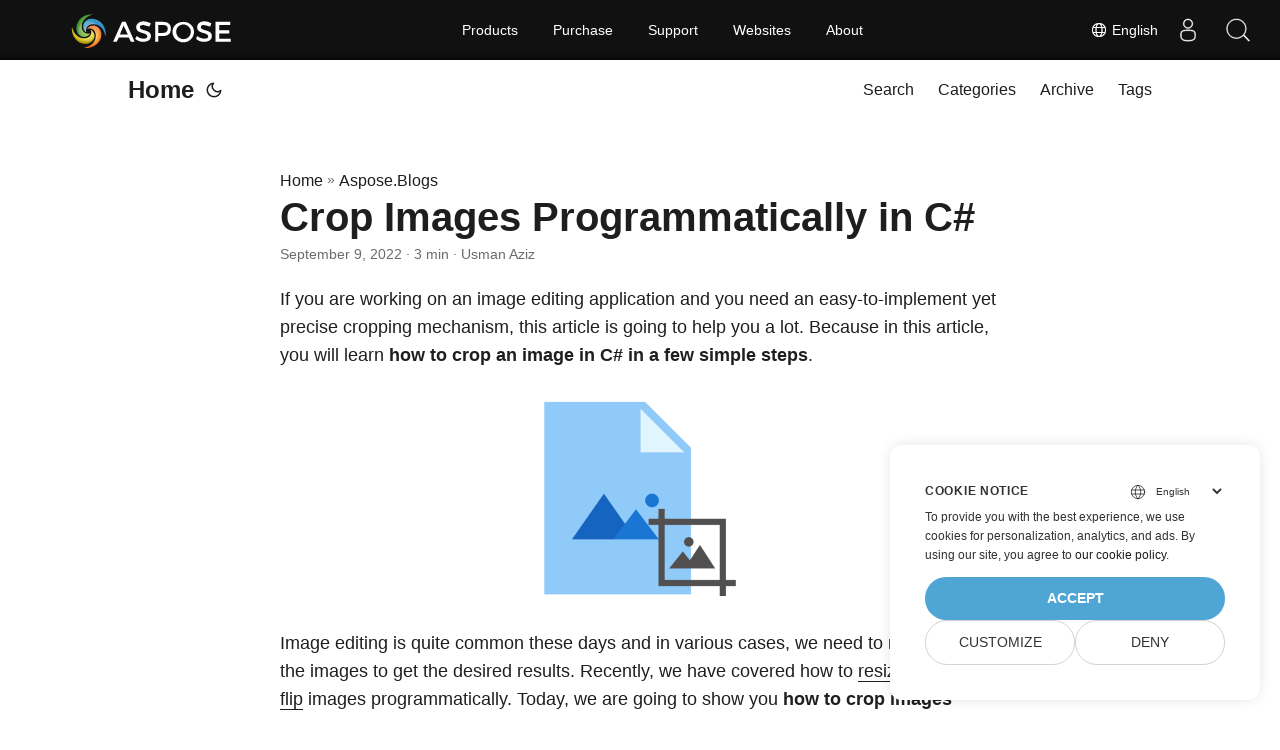

--- FILE ---
content_type: text/html
request_url: https://blog.aspose.com/imaging/crop-images-in-csharp/
body_size: 10003
content:
<!doctype html><html lang=en dir=auto><head><meta charset=utf-8><meta http-equiv=X-UA-Compatible content="IE=edge"><meta name=viewport content="width=device-width,initial-scale=1,shrink-to-fit=no"><meta name=robots content="index, follow"><title>Crop Images in C# | C# Image Cropping Library | Aspose</title>
<meta name=keywords content="crop images using csharp,csharp image cropping library,trim images in csharp"><meta name=description content="Use C# image cropping library to crop images programmatically in C#. Crop images using a rectangle."><meta name=author content="Usman Aziz"><link rel=canonical href=https://blog.aspose.com/imaging/crop-images-in-csharp/><meta name=yandex-verification content="424b5e02e98b645b"><link crossorigin=anonymous href=/assets/css/stylesheet.min.a05b333a6a447a9f16de4f16a525953d34282876a4dd49e7d5d1d8b52fd1422f.css integrity="sha256-oFszOmpEep8W3k8WpSWVPTQoKHak3Unn1dHYtS/RQi8=" rel="preload stylesheet" as=style><script defer crossorigin=anonymous src=/assets/js/highlight.min.da3a2bc6e98efefc62cd71d90f1237287dda0926290d41fa5afe87df3848dedf.js integrity="sha256-2jorxumO/vxizXHZDxI3KH3aCSYpDUH6Wv6H3zhI3t8=" onload=hljs.initHighlightingOnLoad()></script><link rel=icon href=https://blog.aspose.com/img/aspose.ico><link rel=icon type=image/png sizes=16x16 href=https://blog.aspose.com/img/aspose-16x16.png><link rel=icon type=image/png sizes=32x32 href=https://blog.aspose.com/img/aspose-32x32.png><link rel=apple-touch-icon href=https://blog.aspose.com/img/aspose-apple-touch-icon.png><link rel=mask-icon href=https://blog.aspose.com/img/aspose-safari-pinned-tab.svg><meta name=theme-color content="#2e2e33"><meta name=msapplication-TileColor content="#2e2e33"><meta name=generator content="Hugo 0.120.4"><link rel=alternate hreflang=en href=https://blog.aspose.com/imaging/crop-images-in-csharp/><link rel=alternate hreflang=ar href=https://blog.aspose.com/ar/imaging/crop-images-in-csharp/><link rel=alternate hreflang=cs href=https://blog.aspose.com/cs/imaging/crop-images-in-csharp/><link rel=alternate hreflang=de href=https://blog.aspose.com/de/imaging/crop-images-in-csharp/><link rel=alternate hreflang=es href=https://blog.aspose.com/es/imaging/crop-images-in-csharp/><link rel=alternate hreflang=fa href=https://blog.aspose.com/fa/imaging/crop-images-in-csharp/><link rel=alternate hreflang=fr href=https://blog.aspose.com/fr/imaging/crop-images-in-csharp/><link rel=alternate hreflang=he href=https://blog.aspose.com/he/imaging/crop-images-in-csharp/><link rel=alternate hreflang=id href=https://blog.aspose.com/id/imaging/crop-images-in-csharp/><link rel=alternate hreflang=it href=https://blog.aspose.com/it/imaging/crop-images-in-csharp/><link rel=alternate hreflang=ja href=https://blog.aspose.com/ja/imaging/crop-images-in-csharp/><link rel=alternate hreflang=ko href=https://blog.aspose.com/ko/imaging/crop-images-in-csharp/><link rel=alternate hreflang=pl href=https://blog.aspose.com/pl/imaging/crop-images-in-csharp/><link rel=alternate hreflang=pt href=https://blog.aspose.com/pt/imaging/crop-images-in-csharp/><link rel=alternate hreflang=ru href=https://blog.aspose.com/ru/imaging/crop-images-in-csharp/><link rel=alternate hreflang=sv href=https://blog.aspose.com/sv/imaging/crop-images-in-csharp/><link rel=alternate hreflang=th href=https://blog.aspose.com/th/imaging/crop-images-in-csharp/><link rel=alternate hreflang=tr href=https://blog.aspose.com/tr/imaging/crop-images-in-csharp/><link rel=alternate hreflang=uk href=https://blog.aspose.com/uk/imaging/crop-images-in-csharp/><link rel=alternate hreflang=vi href=https://blog.aspose.com/vi/imaging/crop-images-in-csharp/><link rel=alternate hreflang=zh href=https://blog.aspose.com/zh/imaging/crop-images-in-csharp/><link rel=alternate hreflang=zh-hant href=https://blog.aspose.com/zh-hant/imaging/crop-images-in-csharp/><noscript><style>#theme-toggle,.top-link{display:none}</style><style>@media(prefers-color-scheme:dark){:root{--theme:rgb(29, 30, 32);--entry:rgb(46, 46, 51);--primary:rgb(218, 218, 219);--secondary:rgb(155, 156, 157);--tertiary:rgb(65, 66, 68);--content:rgb(196, 196, 197);--hljs-bg:rgb(46, 46, 51);--code-bg:rgb(55, 56, 62);--border:rgb(51, 51, 51)}.list{background:var(--theme)}.list:not(.dark)::-webkit-scrollbar-track{background:0 0}.list:not(.dark)::-webkit-scrollbar-thumb{border-color:var(--theme)}}</style></noscript><div class=lang-selector id=locale style=visibility:hidden><a><em class="flag-us flag-24"></em>&nbsp;English</a></div><div class="localemodal modal fade lanpopup" id=langModal tabindex=-1 aria-labelledby=langModalLabel data-nosnippet aria-modal=true role=dialog style=display:none><div class="modal-dialog modal-dialog-centered modal-lg"><div class=modal-content style=background-color:#343a40><a class=lang-close id=lang-close></a><div class=modal-body><div class=rowbox><div class="col langbox"><a href=https://blog.aspose.com/ar/imaging/crop-images-in-csharp/ data-title=Ar class=langmenu><span><em class="flag-sa flag-24"></em>&nbsp;عربي</span></a></div><div class="col langbox"><a href=https://blog.aspose.com/cs/imaging/crop-images-in-csharp/ data-title=Cs class=langmenu><span><em class="flag-cz flag-24"></em>&nbsp;čeština</span></a></div><div class="col langbox"><a href=https://blog.aspose.com/de/imaging/crop-images-in-csharp/ data-title=De class=langmenu><span><em class="flag-de flag-24"></em>&nbsp;Deutsch</span></a></div><div class="col langbox"><a href=https://blog.aspose.com/es/imaging/crop-images-in-csharp/ data-title=Es class=langmenu><span><em class="flag-es flag-24"></em>&nbsp;Español</span></a></div><div class="col langbox"><a href=https://blog.aspose.com/fa/imaging/crop-images-in-csharp/ data-title=Fa class=langmenu><span><em class="flag-ir flag-24"></em>&nbsp;فارسی</span></a></div><div class="col langbox"><a href=https://blog.aspose.com/fr/imaging/crop-images-in-csharp/ data-title=Fr class=langmenu><span><em class="flag-fr flag-24"></em>&nbsp;Français</span></a></div><div class="col langbox"><a href=https://blog.aspose.com/he/imaging/crop-images-in-csharp/ data-title=He class=langmenu><span><em class="flag-il flag-24"></em>&nbsp;עִברִית</span></a></div><div class="col langbox"><a href=https://blog.aspose.com/id/imaging/crop-images-in-csharp/ data-title=Id class=langmenu><span><em class="flag-id flag-24"></em>&nbsp;Indonesian</span></a></div><div class="col langbox"><a href=https://blog.aspose.com/it/imaging/crop-images-in-csharp/ data-title=It class=langmenu><span><em class="flag-it flag-24"></em>&nbsp;Italiano</span></a></div><div class="col langbox"><a href=https://blog.aspose.com/ja/imaging/crop-images-in-csharp/ data-title=Ja class=langmenu><span><em class="flag-jp flag-24"></em>&nbsp;日本</span></a></div><div class="col langbox"><a href=https://blog.aspose.com/ko/imaging/crop-images-in-csharp/ data-title=Ko class=langmenu><span><em class="flag-kr flag-24"></em>&nbsp;한국인</span></a></div><div class="col langbox"><a href=https://blog.aspose.com/pl/imaging/crop-images-in-csharp/ data-title=Pl class=langmenu><span><em class="flag-pl flag-24"></em>&nbsp;Polish</span></a></div><div class="col langbox"><a href=https://blog.aspose.com/pt/imaging/crop-images-in-csharp/ data-title=Pt class=langmenu><span><em class="flag-pt flag-24"></em>&nbsp;Português</span></a></div><div class="col langbox"><a href=https://blog.aspose.com/ru/imaging/crop-images-in-csharp/ data-title=Ru class=langmenu><span><em class="flag-ru flag-24"></em>&nbsp;Русский</span></a></div><div class="col langbox"><a href=https://blog.aspose.com/sv/imaging/crop-images-in-csharp/ data-title=Sv class=langmenu><span><em class="flag-sv flag-24"></em>&nbsp;Svenska</span></a></div><div class="col langbox"><a href=https://blog.aspose.com/th/imaging/crop-images-in-csharp/ data-title=Th class=langmenu><span><em class="flag-th flag-24"></em>&nbsp;Thai</span></a></div><div class="col langbox"><a href=https://blog.aspose.com/tr/imaging/crop-images-in-csharp/ data-title=Tr class=langmenu><span><em class="flag-tr flag-24"></em>&nbsp;Türkçe</span></a></div><div class="col langbox"><a href=https://blog.aspose.com/uk/imaging/crop-images-in-csharp/ data-title=Uk class=langmenu><span><em class="flag-ua flag-24"></em>&nbsp;Український</span></a></div><div class="col langbox"><a href=https://blog.aspose.com/vi/imaging/crop-images-in-csharp/ data-title=Vi class=langmenu><span><em class="flag-vn flag-24"></em>&nbsp;Tiếng Việt</span></a></div><div class="col langbox"><a href=https://blog.aspose.com/zh/imaging/crop-images-in-csharp/ data-title=Zh class=langmenu><span><em class="flag-cn flag-24"></em>&nbsp;中文</span></a></div><div class="col langbox"><a href=https://blog.aspose.com/zh-hant/imaging/crop-images-in-csharp/ data-title=Zh-Hant class=langmenu><span><em class="flag-tw flag-24"></em>&nbsp;中國傳統的</span></a></div></div></div></div></div></div></div><script defer>const langshowpop=document.getElementById("locale"),langhidepop=document.getElementById("lang-close");langshowpop.addEventListener("click",addClass,!1),langhidepop.addEventListener("click",removeClass,!1);function addClass(){var e=document.querySelector(".lanpopup");e.classList.toggle("show")}function removeClass(){var e=document.querySelector(".lanpopup");e.classList.remove("show")}</script><script defer>const observer=new MutationObserver((e,t)=>{const n=document.getElementById("DynabicMenuUserControls");if(n){const e=document.getElementById("locale");n.prepend(e),e.setAttribute("id","localswitch"),e.style.visibility="visible",t.disconnect();return}});observer.observe(document,{childList:!0,subtree:!0})</script><link rel=stylesheet href=https://www.aspose.com/css/locale.min.css><meta property="og:title" content="Crop Images Programmatically in C#"><meta property="og:description" content="Use C# image cropping library to crop images programmatically in C#. Crop images using a rectangle."><meta property="og:type" content="article"><meta property="og:url" content="https://blog.aspose.com/imaging/crop-images-in-csharp/"><meta property="article:section" content="Aspose.Blog"><meta property="article:published_time" content="2022-09-09T05:26:00+00:00"><meta property="article:modified_time" content="2022-09-09T05:26:00+00:00"><meta property="og:site_name" content="Aspose Blog"><meta name=twitter:card content="summary"><meta name=twitter:title content="Crop Images Programmatically in C#"><meta name=twitter:description content="Use C# image cropping library to crop images programmatically in C#. Crop images using a rectangle."><script type=application/ld+json>{"@context":"https://schema.org","@type":"BreadcrumbList","itemListElement":[{"@type":"ListItem","position":1,"name":"Aspose.Blogs","item":"https://blog.aspose.com/aspose.blog/"},{"@type":"ListItem","position":2,"name":"Crop Images Programmatically in C#","item":"https://blog.aspose.com/imaging/crop-images-in-csharp/"}]}</script><script type=application/ld+json>{"@context":"https://schema.org","@type":"BlogPosting","headline":"Crop Images Programmatically in C#","name":"Crop Images Programmatically in C#","description":"Use C# image cropping library to crop images programmatically in C#. Crop images using a rectangle.","keywords":["crop images using csharp","csharp image cropping library","trim images in csharp"],"articleBody":"If you are working on an image editing application and you need an easy-to-implement yet precise cropping mechanism, this article is going to help you a lot. Because in this article, you will learn how to crop an image in C# in a few simple steps.\nImage editing is quite common these days and in various cases, we need to manipulate the images to get the desired results. Recently, we have covered how to resize, rotate and flip images programmatically. Today, we are going to show you how to crop images using C# in your .NET applications. We will discuss how to perform image cropping using shift values or with a rectangle.\nC# API to Crop Images - Free Download Crop Images in C# Crop Images with Shift Values Image Cropping using a Rectangle Crop Images in C# - API Installation For image cropping, we will use Aspose.Imaging for .NET. It is a feature-rich API to seamlessly manipulate the images of popular formats. You can download the API or install it into your .NET applications using NuGet.\nPM\u003e Install-Package Aspose.Imaging How to Crop an Image in C# Aspose.Imaging for .NET provides two ways to crop an image. In the first method, we need to provide left, right, top, and bottom shift values. Whereas, in the second method, we define a rectangle to crop a certain area of an image.\nIn the following sections, we will demonstrate how to use both of the above-mentioned methods to crop images in C#.\nCrop Images with Shift Values in C# The following are the steps for cropping an image using shift values in C#.\nFirst, load the image into a RasterImage object using Image.Load() method. Cache the image for better performance. Define left, right, top and bottom shift values. Pass the shift values to RasterImage.Crop() method to crop the image. Save the cropped image using RasterImage.Save() method. The following code sample shows how to crop an image in C#.\nThe following is the input image that we used for cropping.\nBelow is the resultant cropped image.\nC# Image Cropping using Rectangle You can also define a rectangle to crop the desired area of an image. The following steps demonstrate image cropping with a rectangle in C#.\nFirst, load the image into a RasterImage object using Image.Load() method. Then, cache the image. Create a Rectangle object and initialize it with the desired size. Pass the Rectangle object to RasterImage.Crop() method to crop the image. Save the cropped image using RasterImage.Save() method. The following code sample shows how to perform image cropping with a rectangle in C#.\nCrop Images in C# with a Free License You can get a free temporary license and crop images without evaluation limitations.\nBuild Your C# .NET Image Cropping Application In this article, you have learned how to crop images in C#. We have demonstrated a couple of ways to crop an image using shift values or with a rectangle. Now, you can easily build your image cropping application or enhance the existing application’s image editing capabilities. To explore more about the C# image editing API, you can visit the documentation. Also, you can share your queries with us via our forum.\nSee Also Convert Images to Grayscale in C# Add Watermark to Images using C# Compress PNG, JPEG, and TIFF Images using C# Image Cropping in Java ","wordCount":"557","inLanguage":"en","datePublished":"2022-09-09T05:26:00Z","dateModified":"2022-09-09T05:26:00Z","author":{"@type":"Person","name":"Usman Aziz"},"mainEntityOfPage":{"@type":"WebPage","@id":"https://blog.aspose.com/imaging/crop-images-in-csharp/"},"publisher":{"@type":"Organization","name":"Aspose Blog | File Format Processing APIs for C# .NET Core, Java, C++, Python","logo":{"@type":"ImageObject","url":"https://blog.aspose.com/img/aspose.ico"}}}</script><script>window.dataLayer=window.dataLayer||[];function gtag(){dataLayer.push(arguments)}gtag("set","url_passthrough",!0),gtag("set","ads_data_redaction",!0),gtag("consent","default",{ad_storage:"denied",ad_user_data:"denied",ad_personalization:"denied",analytics_storage:"denied"}),window.uetq=window.uetq||[],window.uetq.push("consent","default",{ad_storage:"denied"})</script><script>(function(e,t,n,s,o){e[s]=e[s]||[],e[s].push({"gtm.start":(new Date).getTime(),event:"gtm.js"});var a=t.getElementsByTagName(n)[0],i=t.createElement(n),r=s!="dataLayer"?"&l="+s:"";i.async=!0,i.src="https://www.googletagmanager.com/gtm.js?id="+o+r,a.parentNode.insertBefore(i,a)})(window,document,"script","dataLayer","GTM-NJMHSH")</script></head><body id=top><noscript><iframe src="https://www.googletagmanager.com/ns.html?id=GTM-NJMHSH" height=0 width=0 style=display:none;visibility:hidden></iframe></noscript><script src=https://www.consentise.com/v1.2/consent-min.js data-cookiedomain=.aspose.com data-privacy-policy-url=https://about.aspose.com/legal/privacy-policy/ data-preferred-color=#4FA5D3 data-default-language=en defer></script><script>localStorage.getItem("pref-theme")==="dark"?document.body.classList.add("dark"):localStorage.getItem("pref-theme")==="light"?document.body.classList.remove("dark"):window.matchMedia("(prefers-color-scheme: dark)").matches&&document.body.classList.add("dark")</script><header class=header><nav class=nav><div class=logo><a href=https://blog.aspose.com/ accesskey=h title="Home (Alt + H)">Home</a>
<span class=logo-switches><button id=theme-toggle accesskey=t title="(Alt + T)"><svg id="moon" xmlns="http://www.w3.org/2000/svg" width="24" height="24" viewBox="0 0 24 24" fill="none" stroke="currentcolor" stroke-width="2" stroke-linecap="round" stroke-linejoin="round"><path d="M21 12.79A9 9 0 1111.21 3 7 7 0 0021 12.79z"/></svg><svg id="sun" xmlns="http://www.w3.org/2000/svg" width="24" height="24" viewBox="0 0 24 24" fill="none" stroke="currentcolor" stroke-width="2" stroke-linecap="round" stroke-linejoin="round"><circle cx="12" cy="12" r="5"/><line x1="12" y1="1" x2="12" y2="3"/><line x1="12" y1="21" x2="12" y2="23"/><line x1="4.22" y1="4.22" x2="5.64" y2="5.64"/><line x1="18.36" y1="18.36" x2="19.78" y2="19.78"/><line x1="1" y1="12" x2="3" y2="12"/><line x1="21" y1="12" x2="23" y2="12"/><line x1="4.22" y1="19.78" x2="5.64" y2="18.36"/><line x1="18.36" y1="5.64" x2="19.78" y2="4.22"/></svg></button></span></div><ul id=menu><li><a href=https://blog.aspose.com/search/ title="Search (Alt +/)" accesskey=/><span>Search</span></a></li><li><a href=https://blog.aspose.com/categories/ title=Categories><span>Categories</span></a></li><li><a href=https://blog.aspose.com/archives/ title=Archive><span>Archive</span></a></li><li><a href=https://blog.aspose.com/tags/ title=Tags><span>Tags</span></a></li></ul></nav></header><main class=main><article class=post-single><header class=post-header><div class=breadcrumbs><a href=https://blog.aspose.com/>Home</a>&nbsp;»&nbsp;<a href=https://blog.aspose.com/aspose.blog/>Aspose.Blogs</a></div><h1 class=post-title>Crop Images Programmatically in C#</h1><div class=post-meta><span title='2022-09-09 05:26:00 +0000 UTC'>September 9, 2022</span>&nbsp;·&nbsp;3 min&nbsp;·&nbsp;Usman Aziz</div></header><div class=post-content><p>If you are working on an image editing application and you need an easy-to-implement yet precise cropping mechanism, this article is going to help you a lot. Because in this article, you will learn <strong>how to crop an image in C# in a few simple steps</strong>.</p><figure class=align-center><img loading=lazy src=images/Crop-Image.png#center alt="Crop Images in C#"></figure><p>Image editing is quite common these days and in various cases, we need to manipulate the images to get the desired results. Recently, we have covered how to <a href=https://blog.aspose.com/imaging/resize-images-in-csharp/>resize</a>, <a href=https://blog.aspose.com/imaging/rotate-images-in-csharp/>rotate</a> and <a href=https://blog.aspose.com/imaging/flip-images-in-csharp/>flip</a> images programmatically. Today, we are going to show you <strong>how to crop images using C# in your .NET applications</strong>. We will discuss how to perform image cropping using shift values or with a rectangle.</p><ul><li><a href=#API-to-Crop-Images>C# API to Crop Images - Free Download</a></li><li><a href=#Crop-Images-with-Shift-Values>Crop Images in C#</a></li><li><a href=#Crop-Images-with-Shift-Values>Crop Images with Shift Values</a></li><li><a href=#Image-Cropping-using-Rectangle>Image Cropping using a Rectangle</a></li></ul><h2 id=API-to-Crop-Images>Crop Images in C# - API Installation<a hidden class=anchor aria-hidden=true href=#API-to-Crop-Images>#</a></h2><p>For image cropping, we will use <a href=https://products.aspose.com/imaging/net/>Aspose.Imaging for .NET</a>. It is a feature-rich API to seamlessly manipulate the images of popular formats. You can <a href=https://downloads.aspose.com/imaging/net/>download</a> the API or install it into your .NET applications using <a href=https://nuget.org/packages/Aspose.Imaging>NuGet</a>.</p><pre tabindex=0><code>PM&gt; Install-Package Aspose.Imaging
</code></pre><h2 id=Crop-Images>How to Crop an Image in C#<a hidden class=anchor aria-hidden=true href=#Crop-Images>#</a></h2><p>Aspose.Imaging for .NET provides two ways to crop an image. In the first method, we need to provide left, right, top, and bottom shift values. Whereas, in the second method, we define a rectangle to crop a certain area of an image.</p><p>In the following sections, we will demonstrate how to use both of the above-mentioned methods to crop images in C#.</p><h3 id=Crop-Images-with-Shift-Values>Crop Images with Shift Values in C#<a hidden class=anchor aria-hidden=true href=#Crop-Images-with-Shift-Values>#</a></h3><p>The following are the steps for cropping an image using shift values in C#.</p><ul><li>First, load the image into a <a href=https://reference.aspose.com/imaging/net/aspose.imaging/rasterimage/><strong>RasterImage</strong></a> object using <a href=https://reference.aspose.com/imaging/net/aspose.imaging/image/load><strong>Image.Load()</strong></a> method.</li><li>Cache the image for better performance.</li><li>Define left, right, top and bottom shift values.</li><li>Pass the shift values to <a href=https://reference.aspose.com/imaging/net/aspose.imaging/rasterimage/crop><strong>RasterImage.Crop()</strong></a> method to crop the image.</li><li>Save the cropped image using <a href=https://reference.aspose.com/imaging/net/aspose.imaging/image/save><strong>RasterImage.Save()</strong></a> method.</li></ul><p>The following code sample shows how to crop an image in C#.</p><script type=application/javascript src="https://gist.github.com/aspose-com-gists/f0d22423bdd8384b4ac6dededac1e8cf.js?file=crop-images.cs"></script><p>The following is the input image that we used for cropping.</p><figure class=align-center><img loading=lazy src=images/image.png#center alt="crop image in C#"></figure><p>Below is the resultant cropped image.</p><figure class=align-center><img loading=lazy src=images/cropped.png#center alt="image cropping in C#"></figure><h3 id=Image-Cropping-using-Rectangle>C# Image Cropping using Rectangle<a hidden class=anchor aria-hidden=true href=#Image-Cropping-using-Rectangle>#</a></h3><p>You can also define a rectangle to crop the desired area of an image. The following steps demonstrate image cropping with a rectangle in C#.</p><ul><li>First, load the image into a <a href=https://reference.aspose.com/imaging/net/aspose.imaging/rasterimage/><strong>RasterImage</strong></a> object using <a href=https://reference.aspose.com/imaging/net/aspose.imaging/image/load><strong>Image.Load()</strong></a> method.</li><li>Then, cache the image.</li><li>Create a <a href=https://reference.aspose.com/imaging/net/aspose.imaging/rectangle/><strong>Rectangle</strong></a> object and initialize it with the desired size.</li><li>Pass the Rectangle object to <a href=https://reference.aspose.com/imaging/net/aspose.imaging/rasterimage/crop><strong>RasterImage.Crop()</strong></a> method to crop the image.</li><li>Save the cropped image using <a href=https://reference.aspose.com/imaging/net/aspose.imaging/image/save><strong>RasterImage.Save()</strong></a> method.</li></ul><p>The following code sample shows how to perform image cropping with a rectangle in C#.</p><script type=application/javascript src="https://gist.github.com/aspose-com-gists/f0d22423bdd8384b4ac6dededac1e8cf.js?file=crop-images-with-rectangle.cs"></script><h2 id=Get-a-Free-API-License>Crop Images in C# with a Free License<a hidden class=anchor aria-hidden=true href=#Get-a-Free-API-License>#</a></h2><p>You can <a href=https://purchase.aspose.com/temporary-license>get a free temporary license</a> and crop images without evaluation limitations.</p><h2 id=build-your-c-net-image-cropping-application>Build Your C# .NET Image Cropping Application<a hidden class=anchor aria-hidden=true href=#build-your-c-net-image-cropping-application>#</a></h2><p>In this article, you have learned how to crop images in C#. We have demonstrated a couple of ways to crop an image using shift values or with a rectangle. Now, you can easily build your image cropping application or enhance the existing application&rsquo;s image editing capabilities. To explore more about the C# image editing API, you can visit the <a href=https://docs.aspose.com/imaging/net/>documentation</a>. Also, you can share your queries with us via our <a href=https://forum.aspose.com/>forum</a>.</p><h2 id=see-also>See Also<a hidden class=anchor aria-hidden=true href=#see-also>#</a></h2><ul><li><a href=https://blog.aspose.com/imaging/convert-images-to-grayscale-in-csharp/>Convert Images to Grayscale in C#</a></li><li><a href=https://blog.aspose.com/imaging/add-watermark-to-images-in-csharp/>Add Watermark to Images using C#</a></li><li><a href=https://blog.aspose.com/imaging/compress-png-jpeg-and-tiff-images-using-csharp/>Compress PNG, JPEG, and TIFF Images using C#</a></li><li><a href=https://blog.aspose.com/imaging/crop-images-in-java/>Image Cropping in Java</a></li></ul></div><footer class=post-footer><ul class=post-tags><li><a href=https://blog.aspose.com/categories/aspose.imaging-product-family/ cy-data=category>Aspose.Imaging Product Family</a></li></ul><ul class=post-tags><li><a href=https://blog.aspose.com/tag/crop-images-using-csharp/>crop images using csharp</a></li><li><a href=https://blog.aspose.com/tag/csharp-image-cropping-library/>csharp image cropping library</a></li><li><a href=https://blog.aspose.com/tag/trim-images-in-csharp/>trim images in csharp</a></li></ul><nav class=paginav><a class=prev href=https://blog.aspose.com/imaging/rotate-images-in-csharp/><span class=title>« Prev Page</span><br><span>Rotate Images Programmatically in C# .NET</span>
</a><a class=next href=https://blog.aspose.com/imaging/rotate-images-in-java/><span class=title>Next Page »</span><br><span>Rotate Images Programmatically in Java</span></a></nav><div class=share-buttons><a target=_blank rel="noopener noreferrer" aria-label="share Crop Images Programmatically in C# on twitter" href="https://twitter.com/intent/tweet/?text=Crop%20Images%20Programmatically%20in%20C%23&amp;url=https%3a%2f%2fblog.aspose.com%2fimaging%2fcrop-images-in-csharp%2f&amp;hashtags=cropimagesusingcsharp%2ccsharpimagecroppinglibrary%2ctrimimagesincsharp"><svg viewBox="0 0 512 512"><path d="M512 62.554V449.446C512 483.97 483.97 512 449.446 512H62.554C28.03 512 0 483.97.0 449.446V62.554C0 28.03 28.029.0 62.554.0H449.446C483.971.0 512 28.03 512 62.554zM269.951 190.75 182.567 75.216H56L207.216 272.95 63.9 436.783h61.366L235.9 310.383l96.667 126.4H456L298.367 228.367l134-153.151H371.033zM127.633 110h36.468l219.38 290.065H349.5z"/></svg></a><a target=_blank rel="noopener noreferrer" aria-label="share Crop Images Programmatically in C# on linkedin" href="https://www.linkedin.com/shareArticle?mini=true&amp;url=https%3a%2f%2fblog.aspose.com%2fimaging%2fcrop-images-in-csharp%2f&amp;title=Crop%20Images%20Programmatically%20in%20C%23&amp;summary=Crop%20Images%20Programmatically%20in%20C%23&amp;source=https%3a%2f%2fblog.aspose.com%2fimaging%2fcrop-images-in-csharp%2f"><svg viewBox="0 0 512 512"><path d="M449.446.0C483.971.0 512 28.03 512 62.554v386.892C512 483.97 483.97 512 449.446 512H62.554c-34.524.0-62.554-28.03-62.554-62.554V62.554c0-34.524 28.029-62.554 62.554-62.554h386.892zM160.461 423.278V197.561h-75.04v225.717h75.04zm270.539.0V293.839c0-69.333-37.018-101.586-86.381-101.586-39.804.0-57.634 21.891-67.617 37.266v-31.958h-75.021c.995 21.181.0 225.717.0 225.717h75.02V297.222c0-6.748.486-13.492 2.474-18.315 5.414-13.475 17.767-27.434 38.494-27.434 27.135.0 38.007 20.707 38.007 51.037v120.768H431zM123.448 88.722C97.774 88.722 81 105.601 81 127.724c0 21.658 16.264 39.002 41.455 39.002h.484c26.165.0 42.452-17.344 42.452-39.002-.485-22.092-16.241-38.954-41.943-39.002z"/></svg></a><a target=_blank rel="noopener noreferrer" aria-label="share Crop Images Programmatically in C# on reddit" href="https://reddit.com/submit?url=https%3a%2f%2fblog.aspose.com%2fimaging%2fcrop-images-in-csharp%2f&title=Crop%20Images%20Programmatically%20in%20C%23"><svg viewBox="0 0 512 512"><path d="M449.446.0C483.971.0 512 28.03 512 62.554v386.892C512 483.97 483.97 512 449.446 512H62.554c-34.524.0-62.554-28.03-62.554-62.554V62.554c0-34.524 28.029-62.554 62.554-62.554h386.892zM446 265.638c0-22.964-18.616-41.58-41.58-41.58-11.211.0-21.361 4.457-28.841 11.666-28.424-20.508-67.586-33.757-111.204-35.278l18.941-89.121 61.884 13.157c.756 15.734 13.642 28.29 29.56 28.29 16.407.0 29.706-13.299 29.706-29.701.0-16.403-13.299-29.702-29.706-29.702-11.666.0-21.657 6.792-26.515 16.578l-69.105-14.69c-1.922-.418-3.939-.042-5.585 1.036-1.658 1.073-2.811 2.761-3.224 4.686l-21.152 99.438c-44.258 1.228-84.046 14.494-112.837 35.232-7.468-7.164-17.589-11.591-28.757-11.591-22.965.0-41.585 18.616-41.585 41.58.0 16.896 10.095 31.41 24.568 37.918-.639 4.135-.99 8.328-.99 12.576.0 63.977 74.469 115.836 166.33 115.836s166.334-51.859 166.334-115.836c0-4.218-.347-8.387-.977-12.493 14.564-6.47 24.735-21.034 24.735-38.001zM326.526 373.831c-20.27 20.241-59.115 21.816-70.534 21.816-11.428.0-50.277-1.575-70.522-21.82-3.007-3.008-3.007-7.882.0-10.889 3.003-2.999 7.882-3.003 10.885.0 12.777 12.781 40.11 17.317 59.637 17.317 19.522.0 46.86-4.536 59.657-17.321 3.016-2.999 7.886-2.995 10.885.008 3.008 3.011 3.003 7.882-.008 10.889zm-5.23-48.781c-16.373.0-29.701-13.324-29.701-29.698.0-16.381 13.328-29.714 29.701-29.714 16.378.0 29.706 13.333 29.706 29.714.0 16.374-13.328 29.698-29.706 29.698zM160.91 295.348c0-16.381 13.328-29.71 29.714-29.71 16.369.0 29.689 13.329 29.689 29.71.0 16.373-13.32 29.693-29.689 29.693-16.386.0-29.714-13.32-29.714-29.693z"/></svg></a><a target=_blank rel="noopener noreferrer" aria-label="share Crop Images Programmatically in C# on facebook" href="https://facebook.com/sharer/sharer.php?u=https%3a%2f%2fblog.aspose.com%2fimaging%2fcrop-images-in-csharp%2f"><svg viewBox="0 0 512 512"><path d="M449.446.0C483.971.0 512 28.03 512 62.554v386.892C512 483.97 483.97 512 449.446 512H342.978V319.085h66.6l12.672-82.621h-79.272v-53.617c0-22.603 11.073-44.636 46.58-44.636H425.6v-70.34s-32.71-5.582-63.982-5.582c-65.288.0-107.96 39.569-107.96 111.204v62.971h-72.573v82.621h72.573V512h-191.104c-34.524.0-62.554-28.03-62.554-62.554V62.554c0-34.524 28.029-62.554 62.554-62.554h386.892z"/></svg></a><a target=_blank rel="noopener noreferrer" aria-label="share Crop Images Programmatically in C# on whatsapp" href="https://api.whatsapp.com/send?text=Crop%20Images%20Programmatically%20in%20C%23%20-%20https%3a%2f%2fblog.aspose.com%2fimaging%2fcrop-images-in-csharp%2f"><svg viewBox="0 0 512 512"><path d="M449.446.0C483.971.0 512 28.03 512 62.554v386.892C512 483.97 483.97 512 449.446 512H62.554c-34.524.0-62.554-28.03-62.554-62.554V62.554c0-34.524 28.029-62.554 62.554-62.554h386.892zm-58.673 127.703c-33.842-33.881-78.847-52.548-126.798-52.568-98.799.0-179.21 80.405-179.249 179.234-.013 31.593 8.241 62.428 23.927 89.612l-25.429 92.884 95.021-24.925c26.181 14.28 55.659 21.807 85.658 21.816h.074c98.789.0 179.206-80.413 179.247-179.243.018-47.895-18.61-92.93-52.451-126.81zM263.976 403.485h-.06c-26.734-.01-52.954-7.193-75.828-20.767l-5.441-3.229-56.386 14.792 15.05-54.977-3.542-5.637c-14.913-23.72-22.791-51.136-22.779-79.287.033-82.142 66.867-148.971 149.046-148.971 39.793.014 77.199 15.531 105.329 43.692 28.128 28.16 43.609 65.592 43.594 105.4-.034 82.149-66.866 148.983-148.983 148.984zm81.721-111.581c-4.479-2.242-26.499-13.075-30.604-14.571-4.105-1.495-7.091-2.241-10.077 2.241-2.986 4.483-11.569 14.572-14.182 17.562-2.612 2.988-5.225 3.364-9.703 1.12-4.479-2.241-18.91-6.97-36.017-22.23C231.8 264.15 222.81 249.484 220.198 245s-.279-6.908 1.963-9.14c2.016-2.007 4.48-5.232 6.719-7.847 2.24-2.615 2.986-4.484 4.479-7.472 1.493-2.99.747-5.604-.374-7.846-1.119-2.241-10.077-24.288-13.809-33.256-3.635-8.733-7.327-7.55-10.077-7.688-2.609-.13-5.598-.158-8.583-.158-2.986.0-7.839 1.121-11.944 5.604-4.105 4.484-15.675 15.32-15.675 37.364.0 22.046 16.048 43.342 18.287 46.332 2.24 2.99 31.582 48.227 76.511 67.627 10.685 4.615 19.028 7.371 25.533 9.434 10.728 3.41 20.492 2.929 28.209 1.775 8.605-1.285 26.499-10.833 30.231-21.295 3.732-10.464 3.732-19.431 2.612-21.298-1.119-1.869-4.105-2.99-8.583-5.232z"/></svg></a><a target=_blank rel="noopener noreferrer" aria-label="share Crop Images Programmatically in C# on telegram" href="https://telegram.me/share/url?text=Crop%20Images%20Programmatically%20in%20C%23&amp;url=https%3a%2f%2fblog.aspose.com%2fimaging%2fcrop-images-in-csharp%2f"><svg viewBox="2 2 28 28"><path d="M26.49 29.86H5.5a3.37 3.37.0 01-2.47-1 3.35 3.35.0 01-1-2.47V5.48A3.36 3.36.0 013 3 3.37 3.37.0 015.5 2h21A3.38 3.38.0 0129 3a3.36 3.36.0 011 2.46V26.37a3.35 3.35.0 01-1 2.47 3.38 3.38.0 01-2.51 1.02zm-5.38-6.71a.79.79.0 00.85-.66L24.73 9.24a.55.55.0 00-.18-.46.62.62.0 00-.41-.17q-.08.0-16.53 6.11a.59.59.0 00-.41.59.57.57.0 00.43.52l4 1.24 1.61 4.83a.62.62.0 00.63.43.56.56.0 00.4-.17L16.54 20l4.09 3A.9.9.0 0021.11 23.15zM13.8 20.71l-1.21-4q8.72-5.55 8.78-5.55c.15.0.23.0.23.16a.18.18.0 010 .06s-2.51 2.3-7.52 6.8z"/></svg></a></div></footer></article></main><footer class=footer></footer><a href=#top aria-label="go to top" title="Go to Top (Alt + G)" class=top-link id=top-link accesskey=g><svg xmlns="http://www.w3.org/2000/svg" viewBox="0 0 12 6" fill="currentcolor"><path d="M12 6H0l6-6z"/></svg></a><script>(function(e,t,n,s,o,i,a){e.ContainerizeMenuObject=o,e[o]=e[o]||function(){(e[o].q=e[o].q||[]).push(arguments)},e[o].l=1*new Date,i=t.createElement(n),a=t.getElementsByTagName(n)[0],i.async=1,i.src=s,a.parentNode.append(i)})(window,document,"script","https://menu.containerize.com/scripts/engine.min.js?v=1.0.1","aspose-en")</script><script>let menu=document.getElementById("menu");menu&&(menu.scrollLeft=localStorage.getItem("menu-scroll-position"),menu.onscroll=function(){localStorage.setItem("menu-scroll-position",menu.scrollLeft)}),document.querySelectorAll('a[href^="#"]').forEach(e=>{e.addEventListener("click",function(e){e.preventDefault();var t=this.getAttribute("href").substr(1);window.matchMedia("(prefers-reduced-motion: reduce)").matches?document.querySelector(`[id='${decodeURIComponent(t)}']`).scrollIntoView():document.querySelector(`[id='${decodeURIComponent(t)}']`).scrollIntoView({behavior:"smooth"}),t==="top"?history.replaceState(null,null," "):history.pushState(null,null,`#${t}`)})})</script><script>var mybutton=document.getElementById("top-link");window.onscroll=function(){document.body.scrollTop>800||document.documentElement.scrollTop>800?(mybutton.style.visibility="visible",mybutton.style.opacity="1"):(mybutton.style.visibility="hidden",mybutton.style.opacity="0")}</script><script>document.getElementById("theme-toggle").addEventListener("click",()=>{document.body.className.includes("dark")?(document.body.classList.remove("dark"),localStorage.setItem("pref-theme","light")):(document.body.classList.add("dark"),localStorage.setItem("pref-theme","dark"))})</script><script>document.querySelectorAll("pre > code").forEach(e=>{const n=e.parentNode.parentNode,t=document.createElement("button");t.classList.add("copy-code"),t.innerText="copy";function s(){t.innerText="copied!",setTimeout(()=>{t.innerText="copy"},2e3)}t.addEventListener("click",t=>{if("clipboard"in navigator){navigator.clipboard.writeText(e.textContent),s();return}const n=document.createRange();n.selectNodeContents(e);const o=window.getSelection();o.removeAllRanges(),o.addRange(n);try{document.execCommand("copy"),s()}catch{}o.removeRange(n)}),n.classList.contains("highlight")?n.appendChild(t):n.parentNode.firstChild==n||(e.parentNode.parentNode.parentNode.parentNode.parentNode.nodeName=="TABLE"?e.parentNode.parentNode.parentNode.parentNode.parentNode.appendChild(t):e.parentNode.appendChild(t))})</script></body></html>

--- FILE ---
content_type: text/javascript; charset=utf-8
request_url: https://gist.github.com/aspose-com-gists/f0d22423bdd8384b4ac6dededac1e8cf.js?file=crop-images-with-rectangle.cs
body_size: 2307
content:
document.write('<link rel="stylesheet" href="https://github.githubassets.com/assets/gist-embed-68783a026c0c.css">')
document.write('<div id=\"gist118454670\" class=\"gist\">\n    <div class=\"gist-file\" translate=\"no\" data-color-mode=\"light\" data-light-theme=\"light\">\n      <div class=\"gist-data\">\n        <div class=\"js-gist-file-update-container js-task-list-container\">\n  <div id=\"file-crop-images-with-rectangle-cs\" class=\"file my-2\">\n    \n    <div itemprop=\"text\"\n      class=\"Box-body p-0 blob-wrapper data type-c  \"\n      style=\"overflow: auto\" tabindex=\"0\" role=\"region\"\n      aria-label=\"crop-images-with-rectangle.cs content, created by aspose-com-gists on 06:32AM on September 20, 2022.\"\n    >\n\n        \n<div class=\"js-check-hidden-unicode js-blob-code-container blob-code-content\">\n\n  <template class=\"js-file-alert-template\">\n  <div data-view-component=\"true\" class=\"flash flash-warn flash-full d-flex flex-items-center\">\n  <svg aria-hidden=\"true\" height=\"16\" viewBox=\"0 0 16 16\" version=\"1.1\" width=\"16\" data-view-component=\"true\" class=\"octicon octicon-alert\">\n    <path d=\"M6.457 1.047c.659-1.234 2.427-1.234 3.086 0l6.082 11.378A1.75 1.75 0 0 1 14.082 15H1.918a1.75 1.75 0 0 1-1.543-2.575Zm1.763.707a.25.25 0 0 0-.44 0L1.698 13.132a.25.25 0 0 0 .22.368h12.164a.25.25 0 0 0 .22-.368Zm.53 3.996v2.5a.75.75 0 0 1-1.5 0v-2.5a.75.75 0 0 1 1.5 0ZM9 11a1 1 0 1 1-2 0 1 1 0 0 1 2 0Z\"><\/path>\n<\/svg>\n    <span>\n      This file contains hidden or bidirectional Unicode text that may be interpreted or compiled differently than what appears below. To review, open the file in an editor that reveals hidden Unicode characters.\n      <a class=\"Link--inTextBlock\" href=\"https://github.co/hiddenchars\" target=\"_blank\">Learn more about bidirectional Unicode characters<\/a>\n    <\/span>\n\n\n  <div data-view-component=\"true\" class=\"flash-action\">        <a href=\"{{ revealButtonHref }}\" data-view-component=\"true\" class=\"btn-sm btn\">    Show hidden characters\n<\/a>\n<\/div>\n<\/div><\/template>\n<template class=\"js-line-alert-template\">\n  <span aria-label=\"This line has hidden Unicode characters\" data-view-component=\"true\" class=\"line-alert tooltipped tooltipped-e\">\n    <svg aria-hidden=\"true\" height=\"16\" viewBox=\"0 0 16 16\" version=\"1.1\" width=\"16\" data-view-component=\"true\" class=\"octicon octicon-alert\">\n    <path d=\"M6.457 1.047c.659-1.234 2.427-1.234 3.086 0l6.082 11.378A1.75 1.75 0 0 1 14.082 15H1.918a1.75 1.75 0 0 1-1.543-2.575Zm1.763.707a.25.25 0 0 0-.44 0L1.698 13.132a.25.25 0 0 0 .22.368h12.164a.25.25 0 0 0 .22-.368Zm.53 3.996v2.5a.75.75 0 0 1-1.5 0v-2.5a.75.75 0 0 1 1.5 0ZM9 11a1 1 0 1 1-2 0 1 1 0 0 1 2 0Z\"><\/path>\n<\/svg>\n<\/span><\/template>\n\n  <table data-hpc class=\"highlight tab-size js-file-line-container\" data-tab-size=\"4\" data-paste-markdown-skip data-tagsearch-path=\"crop-images-with-rectangle.cs\">\n        <tr>\n          <td id=\"file-crop-images-with-rectangle-cs-L1\" class=\"blob-num js-line-number js-blob-rnum\" data-line-number=\"1\"><\/td>\n          <td id=\"file-crop-images-with-rectangle-cs-LC1\" class=\"blob-code blob-code-inner js-file-line\">// Load the image.<\/td>\n        <\/tr>\n        <tr>\n          <td id=\"file-crop-images-with-rectangle-cs-L2\" class=\"blob-num js-line-number js-blob-rnum\" data-line-number=\"2\"><\/td>\n          <td id=\"file-crop-images-with-rectangle-cs-LC2\" class=\"blob-code blob-code-inner js-file-line\">using (RasterImage rasterImage = (RasterImage)Image.Load(&quot;image.png&quot;))<\/td>\n        <\/tr>\n        <tr>\n          <td id=\"file-crop-images-with-rectangle-cs-L3\" class=\"blob-num js-line-number js-blob-rnum\" data-line-number=\"3\"><\/td>\n          <td id=\"file-crop-images-with-rectangle-cs-LC3\" class=\"blob-code blob-code-inner js-file-line\">{<\/td>\n        <\/tr>\n        <tr>\n          <td id=\"file-crop-images-with-rectangle-cs-L4\" class=\"blob-num js-line-number js-blob-rnum\" data-line-number=\"4\"><\/td>\n          <td id=\"file-crop-images-with-rectangle-cs-LC4\" class=\"blob-code blob-code-inner js-file-line\">    // Before cropping, the image should be cached for better performance.<\/td>\n        <\/tr>\n        <tr>\n          <td id=\"file-crop-images-with-rectangle-cs-L5\" class=\"blob-num js-line-number js-blob-rnum\" data-line-number=\"5\"><\/td>\n          <td id=\"file-crop-images-with-rectangle-cs-LC5\" class=\"blob-code blob-code-inner js-file-line\">    if (!rasterImage.IsCached)<\/td>\n        <\/tr>\n        <tr>\n          <td id=\"file-crop-images-with-rectangle-cs-L6\" class=\"blob-num js-line-number js-blob-rnum\" data-line-number=\"6\"><\/td>\n          <td id=\"file-crop-images-with-rectangle-cs-LC6\" class=\"blob-code blob-code-inner js-file-line\">    {<\/td>\n        <\/tr>\n        <tr>\n          <td id=\"file-crop-images-with-rectangle-cs-L7\" class=\"blob-num js-line-number js-blob-rnum\" data-line-number=\"7\"><\/td>\n          <td id=\"file-crop-images-with-rectangle-cs-LC7\" class=\"blob-code blob-code-inner js-file-line\">        rasterImage.CacheData();<\/td>\n        <\/tr>\n        <tr>\n          <td id=\"file-crop-images-with-rectangle-cs-L8\" class=\"blob-num js-line-number js-blob-rnum\" data-line-number=\"8\"><\/td>\n          <td id=\"file-crop-images-with-rectangle-cs-LC8\" class=\"blob-code blob-code-inner js-file-line\">    }<\/td>\n        <\/tr>\n        <tr>\n          <td id=\"file-crop-images-with-rectangle-cs-L9\" class=\"blob-num js-line-number js-blob-rnum\" data-line-number=\"9\"><\/td>\n          <td id=\"file-crop-images-with-rectangle-cs-LC9\" class=\"blob-code blob-code-inner js-file-line\">\n<\/td>\n        <\/tr>\n        <tr>\n          <td id=\"file-crop-images-with-rectangle-cs-L10\" class=\"blob-num js-line-number js-blob-rnum\" data-line-number=\"10\"><\/td>\n          <td id=\"file-crop-images-with-rectangle-cs-LC10\" class=\"blob-code blob-code-inner js-file-line\">    // Create an instance of Rectangle class with desired size and crop the image.<\/td>\n        <\/tr>\n        <tr>\n          <td id=\"file-crop-images-with-rectangle-cs-L11\" class=\"blob-num js-line-number js-blob-rnum\" data-line-number=\"11\"><\/td>\n          <td id=\"file-crop-images-with-rectangle-cs-LC11\" class=\"blob-code blob-code-inner js-file-line\">    Rectangle rectangle = new Rectangle(20, 20, 20, 20);             <\/td>\n        <\/tr>\n        <tr>\n          <td id=\"file-crop-images-with-rectangle-cs-L12\" class=\"blob-num js-line-number js-blob-rnum\" data-line-number=\"12\"><\/td>\n          <td id=\"file-crop-images-with-rectangle-cs-LC12\" class=\"blob-code blob-code-inner js-file-line\">    rasterImage.Crop(rectangle);<\/td>\n        <\/tr>\n        <tr>\n          <td id=\"file-crop-images-with-rectangle-cs-L13\" class=\"blob-num js-line-number js-blob-rnum\" data-line-number=\"13\"><\/td>\n          <td id=\"file-crop-images-with-rectangle-cs-LC13\" class=\"blob-code blob-code-inner js-file-line\">\n<\/td>\n        <\/tr>\n        <tr>\n          <td id=\"file-crop-images-with-rectangle-cs-L14\" class=\"blob-num js-line-number js-blob-rnum\" data-line-number=\"14\"><\/td>\n          <td id=\"file-crop-images-with-rectangle-cs-LC14\" class=\"blob-code blob-code-inner js-file-line\">    // Save cropped image.<\/td>\n        <\/tr>\n        <tr>\n          <td id=\"file-crop-images-with-rectangle-cs-L15\" class=\"blob-num js-line-number js-blob-rnum\" data-line-number=\"15\"><\/td>\n          <td id=\"file-crop-images-with-rectangle-cs-LC15\" class=\"blob-code blob-code-inner js-file-line\">    rasterImage.Save(&quot;cropped.png&quot;);<\/td>\n        <\/tr>\n        <tr>\n          <td id=\"file-crop-images-with-rectangle-cs-L16\" class=\"blob-num js-line-number js-blob-rnum\" data-line-number=\"16\"><\/td>\n          <td id=\"file-crop-images-with-rectangle-cs-LC16\" class=\"blob-code blob-code-inner js-file-line\">}<\/td>\n        <\/tr>\n  <\/table>\n<\/div>\n\n\n    <\/div>\n\n  <\/div>\n<\/div>\n\n      <\/div>\n      <div class=\"gist-meta\">\n        <a href=\"https://gist.github.com/aspose-com-gists/f0d22423bdd8384b4ac6dededac1e8cf/raw/630c582ec504640a61ed0912fa86533663219ec5/crop-images-with-rectangle.cs\" style=\"float:right\" class=\"Link--inTextBlock\">view raw<\/a>\n        <a href=\"https://gist.github.com/aspose-com-gists/f0d22423bdd8384b4ac6dededac1e8cf#file-crop-images-with-rectangle-cs\" class=\"Link--inTextBlock\">\n          crop-images-with-rectangle.cs\n        <\/a>\n        hosted with &#10084; by <a class=\"Link--inTextBlock\" href=\"https://github.com\">GitHub<\/a>\n      <\/div>\n    <\/div>\n<\/div>\n')


--- FILE ---
content_type: text/javascript; charset=utf-8
request_url: https://gist.github.com/aspose-com-gists/f0d22423bdd8384b4ac6dededac1e8cf.js?file=crop-images.cs
body_size: 2440
content:
document.write('<link rel="stylesheet" href="https://github.githubassets.com/assets/gist-embed-68783a026c0c.css">')
document.write('<div id=\"gist118454670\" class=\"gist\">\n    <div class=\"gist-file\" translate=\"no\" data-color-mode=\"light\" data-light-theme=\"light\">\n      <div class=\"gist-data\">\n        <div class=\"js-gist-file-update-container js-task-list-container\">\n  <div id=\"file-crop-images-cs\" class=\"file my-2\">\n    \n    <div itemprop=\"text\"\n      class=\"Box-body p-0 blob-wrapper data type-c  \"\n      style=\"overflow: auto\" tabindex=\"0\" role=\"region\"\n      aria-label=\"crop-images.cs content, created by aspose-com-gists on 06:32AM on September 20, 2022.\"\n    >\n\n        \n<div class=\"js-check-hidden-unicode js-blob-code-container blob-code-content\">\n\n  <template class=\"js-file-alert-template\">\n  <div data-view-component=\"true\" class=\"flash flash-warn flash-full d-flex flex-items-center\">\n  <svg aria-hidden=\"true\" height=\"16\" viewBox=\"0 0 16 16\" version=\"1.1\" width=\"16\" data-view-component=\"true\" class=\"octicon octicon-alert\">\n    <path d=\"M6.457 1.047c.659-1.234 2.427-1.234 3.086 0l6.082 11.378A1.75 1.75 0 0 1 14.082 15H1.918a1.75 1.75 0 0 1-1.543-2.575Zm1.763.707a.25.25 0 0 0-.44 0L1.698 13.132a.25.25 0 0 0 .22.368h12.164a.25.25 0 0 0 .22-.368Zm.53 3.996v2.5a.75.75 0 0 1-1.5 0v-2.5a.75.75 0 0 1 1.5 0ZM9 11a1 1 0 1 1-2 0 1 1 0 0 1 2 0Z\"><\/path>\n<\/svg>\n    <span>\n      This file contains hidden or bidirectional Unicode text that may be interpreted or compiled differently than what appears below. To review, open the file in an editor that reveals hidden Unicode characters.\n      <a class=\"Link--inTextBlock\" href=\"https://github.co/hiddenchars\" target=\"_blank\">Learn more about bidirectional Unicode characters<\/a>\n    <\/span>\n\n\n  <div data-view-component=\"true\" class=\"flash-action\">        <a href=\"{{ revealButtonHref }}\" data-view-component=\"true\" class=\"btn-sm btn\">    Show hidden characters\n<\/a>\n<\/div>\n<\/div><\/template>\n<template class=\"js-line-alert-template\">\n  <span aria-label=\"This line has hidden Unicode characters\" data-view-component=\"true\" class=\"line-alert tooltipped tooltipped-e\">\n    <svg aria-hidden=\"true\" height=\"16\" viewBox=\"0 0 16 16\" version=\"1.1\" width=\"16\" data-view-component=\"true\" class=\"octicon octicon-alert\">\n    <path d=\"M6.457 1.047c.659-1.234 2.427-1.234 3.086 0l6.082 11.378A1.75 1.75 0 0 1 14.082 15H1.918a1.75 1.75 0 0 1-1.543-2.575Zm1.763.707a.25.25 0 0 0-.44 0L1.698 13.132a.25.25 0 0 0 .22.368h12.164a.25.25 0 0 0 .22-.368Zm.53 3.996v2.5a.75.75 0 0 1-1.5 0v-2.5a.75.75 0 0 1 1.5 0ZM9 11a1 1 0 1 1-2 0 1 1 0 0 1 2 0Z\"><\/path>\n<\/svg>\n<\/span><\/template>\n\n  <table data-hpc class=\"highlight tab-size js-file-line-container\" data-tab-size=\"4\" data-paste-markdown-skip data-tagsearch-path=\"crop-images.cs\">\n        <tr>\n          <td id=\"file-crop-images-cs-L1\" class=\"blob-num js-line-number js-blob-rnum\" data-line-number=\"1\"><\/td>\n          <td id=\"file-crop-images-cs-LC1\" class=\"blob-code blob-code-inner js-file-line\">// Load the image to be cropped.<\/td>\n        <\/tr>\n        <tr>\n          <td id=\"file-crop-images-cs-L2\" class=\"blob-num js-line-number js-blob-rnum\" data-line-number=\"2\"><\/td>\n          <td id=\"file-crop-images-cs-LC2\" class=\"blob-code blob-code-inner js-file-line\">using (RasterImage rasterImage = (RasterImage)Image.Load(&quot;image.png&quot;))<\/td>\n        <\/tr>\n        <tr>\n          <td id=\"file-crop-images-cs-L3\" class=\"blob-num js-line-number js-blob-rnum\" data-line-number=\"3\"><\/td>\n          <td id=\"file-crop-images-cs-LC3\" class=\"blob-code blob-code-inner js-file-line\">{<\/td>\n        <\/tr>\n        <tr>\n          <td id=\"file-crop-images-cs-L4\" class=\"blob-num js-line-number js-blob-rnum\" data-line-number=\"4\"><\/td>\n          <td id=\"file-crop-images-cs-LC4\" class=\"blob-code blob-code-inner js-file-line\">    // Before cropping, the image should be cached for better performance.<\/td>\n        <\/tr>\n        <tr>\n          <td id=\"file-crop-images-cs-L5\" class=\"blob-num js-line-number js-blob-rnum\" data-line-number=\"5\"><\/td>\n          <td id=\"file-crop-images-cs-LC5\" class=\"blob-code blob-code-inner js-file-line\">    if (!rasterImage.IsCached)<\/td>\n        <\/tr>\n        <tr>\n          <td id=\"file-crop-images-cs-L6\" class=\"blob-num js-line-number js-blob-rnum\" data-line-number=\"6\"><\/td>\n          <td id=\"file-crop-images-cs-LC6\" class=\"blob-code blob-code-inner js-file-line\">    {<\/td>\n        <\/tr>\n        <tr>\n          <td id=\"file-crop-images-cs-L7\" class=\"blob-num js-line-number js-blob-rnum\" data-line-number=\"7\"><\/td>\n          <td id=\"file-crop-images-cs-LC7\" class=\"blob-code blob-code-inner js-file-line\">        rasterImage.CacheData();<\/td>\n        <\/tr>\n        <tr>\n          <td id=\"file-crop-images-cs-L8\" class=\"blob-num js-line-number js-blob-rnum\" data-line-number=\"8\"><\/td>\n          <td id=\"file-crop-images-cs-LC8\" class=\"blob-code blob-code-inner js-file-line\">    }<\/td>\n        <\/tr>\n        <tr>\n          <td id=\"file-crop-images-cs-L9\" class=\"blob-num js-line-number js-blob-rnum\" data-line-number=\"9\"><\/td>\n          <td id=\"file-crop-images-cs-LC9\" class=\"blob-code blob-code-inner js-file-line\">\n<\/td>\n        <\/tr>\n        <tr>\n          <td id=\"file-crop-images-cs-L10\" class=\"blob-num js-line-number js-blob-rnum\" data-line-number=\"10\"><\/td>\n          <td id=\"file-crop-images-cs-LC10\" class=\"blob-code blob-code-inner js-file-line\">    // Define shift values for all four sides.<\/td>\n        <\/tr>\n        <tr>\n          <td id=\"file-crop-images-cs-L11\" class=\"blob-num js-line-number js-blob-rnum\" data-line-number=\"11\"><\/td>\n          <td id=\"file-crop-images-cs-LC11\" class=\"blob-code blob-code-inner js-file-line\">    int leftShift = 10;<\/td>\n        <\/tr>\n        <tr>\n          <td id=\"file-crop-images-cs-L12\" class=\"blob-num js-line-number js-blob-rnum\" data-line-number=\"12\"><\/td>\n          <td id=\"file-crop-images-cs-LC12\" class=\"blob-code blob-code-inner js-file-line\">    int rightShift = 10;<\/td>\n        <\/tr>\n        <tr>\n          <td id=\"file-crop-images-cs-L13\" class=\"blob-num js-line-number js-blob-rnum\" data-line-number=\"13\"><\/td>\n          <td id=\"file-crop-images-cs-LC13\" class=\"blob-code blob-code-inner js-file-line\">    int topShift = 50;<\/td>\n        <\/tr>\n        <tr>\n          <td id=\"file-crop-images-cs-L14\" class=\"blob-num js-line-number js-blob-rnum\" data-line-number=\"14\"><\/td>\n          <td id=\"file-crop-images-cs-LC14\" class=\"blob-code blob-code-inner js-file-line\">    int bottomShift = 50;<\/td>\n        <\/tr>\n        <tr>\n          <td id=\"file-crop-images-cs-L15\" class=\"blob-num js-line-number js-blob-rnum\" data-line-number=\"15\"><\/td>\n          <td id=\"file-crop-images-cs-LC15\" class=\"blob-code blob-code-inner js-file-line\">\n<\/td>\n        <\/tr>\n        <tr>\n          <td id=\"file-crop-images-cs-L16\" class=\"blob-num js-line-number js-blob-rnum\" data-line-number=\"16\"><\/td>\n          <td id=\"file-crop-images-cs-LC16\" class=\"blob-code blob-code-inner js-file-line\">    // Based on the shift values, apply the cropping on image. Crop method will shift the image bounds toward the center of image.<\/td>\n        <\/tr>\n        <tr>\n          <td id=\"file-crop-images-cs-L17\" class=\"blob-num js-line-number js-blob-rnum\" data-line-number=\"17\"><\/td>\n          <td id=\"file-crop-images-cs-LC17\" class=\"blob-code blob-code-inner js-file-line\">    rasterImage.Crop(leftShift, rightShift, topShift, bottomShift);<\/td>\n        <\/tr>\n        <tr>\n          <td id=\"file-crop-images-cs-L18\" class=\"blob-num js-line-number js-blob-rnum\" data-line-number=\"18\"><\/td>\n          <td id=\"file-crop-images-cs-LC18\" class=\"blob-code blob-code-inner js-file-line\">\n<\/td>\n        <\/tr>\n        <tr>\n          <td id=\"file-crop-images-cs-L19\" class=\"blob-num js-line-number js-blob-rnum\" data-line-number=\"19\"><\/td>\n          <td id=\"file-crop-images-cs-LC19\" class=\"blob-code blob-code-inner js-file-line\">    // Save cropped image.<\/td>\n        <\/tr>\n        <tr>\n          <td id=\"file-crop-images-cs-L20\" class=\"blob-num js-line-number js-blob-rnum\" data-line-number=\"20\"><\/td>\n          <td id=\"file-crop-images-cs-LC20\" class=\"blob-code blob-code-inner js-file-line\">    rasterImage.Save(&quot;cropped.png&quot;);<\/td>\n        <\/tr>\n        <tr>\n          <td id=\"file-crop-images-cs-L21\" class=\"blob-num js-line-number js-blob-rnum\" data-line-number=\"21\"><\/td>\n          <td id=\"file-crop-images-cs-LC21\" class=\"blob-code blob-code-inner js-file-line\">}<\/td>\n        <\/tr>\n  <\/table>\n<\/div>\n\n\n    <\/div>\n\n  <\/div>\n<\/div>\n\n      <\/div>\n      <div class=\"gist-meta\">\n        <a href=\"https://gist.github.com/aspose-com-gists/f0d22423bdd8384b4ac6dededac1e8cf/raw/630c582ec504640a61ed0912fa86533663219ec5/crop-images.cs\" style=\"float:right\" class=\"Link--inTextBlock\">view raw<\/a>\n        <a href=\"https://gist.github.com/aspose-com-gists/f0d22423bdd8384b4ac6dededac1e8cf#file-crop-images-cs\" class=\"Link--inTextBlock\">\n          crop-images.cs\n        <\/a>\n        hosted with &#10084; by <a class=\"Link--inTextBlock\" href=\"https://github.com\">GitHub<\/a>\n      <\/div>\n    <\/div>\n<\/div>\n')
